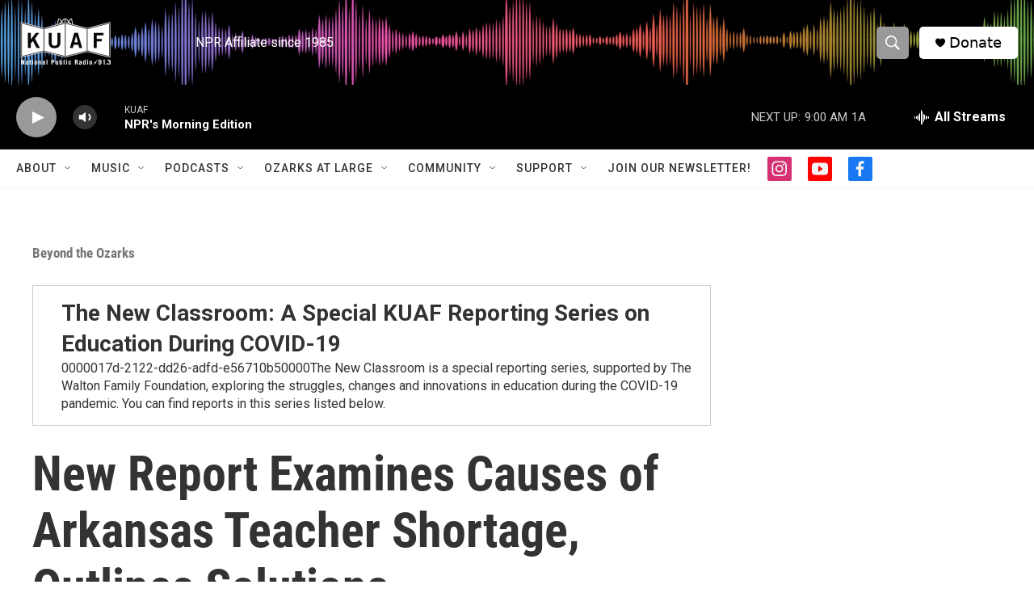

--- FILE ---
content_type: text/html; charset=utf-8
request_url: https://www.google.com/recaptcha/api2/aframe
body_size: -87
content:
<!DOCTYPE HTML><html><head><meta http-equiv="content-type" content="text/html; charset=UTF-8"></head><body><script nonce="l7bTnvX_in_OKIiU5DJEMw">/** Anti-fraud and anti-abuse applications only. See google.com/recaptcha */ try{var clients={'sodar':'https://pagead2.googlesyndication.com/pagead/sodar?'};window.addEventListener("message",function(a){try{if(a.source===window.parent){var b=JSON.parse(a.data);var c=clients[b['id']];if(c){var d=document.createElement('img');d.src=c+b['params']+'&rc='+(localStorage.getItem("rc::a")?sessionStorage.getItem("rc::b"):"");window.document.body.appendChild(d);sessionStorage.setItem("rc::e",parseInt(sessionStorage.getItem("rc::e")||0)+1);localStorage.setItem("rc::h",'1768829572212');}}}catch(b){}});window.parent.postMessage("_grecaptcha_ready", "*");}catch(b){}</script></body></html>